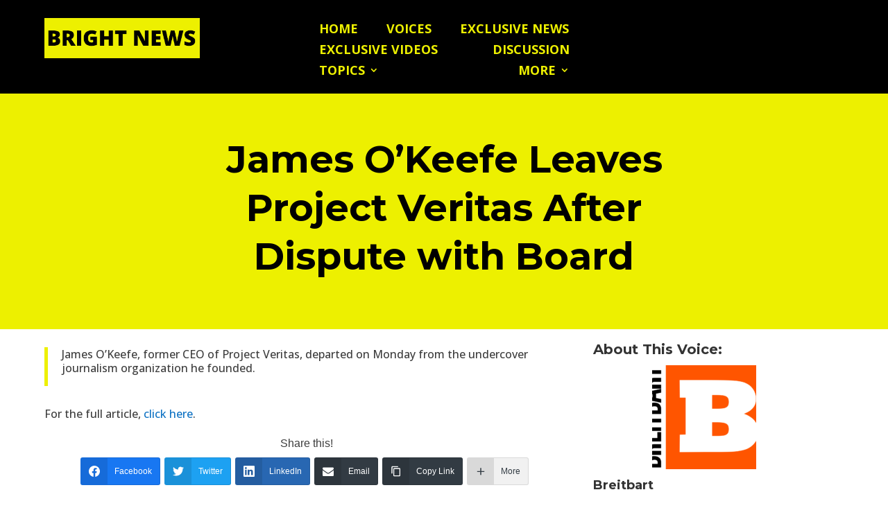

--- FILE ---
content_type: text/css
request_url: https://brightnews.com/wp-content/themes/bright-news/style.css?ver=4.20.4
body_size: -42
content:
/*
 Theme Name:   Bright News
 Theme URI:    https://www.flatcreek.com
 Description:  Custom theme for Bright News based on Divi
 Author:       Flat Creek
 Author URI:   https://www.flatcreek.com
 Template:     Divi
 Version:      1.0.0
*/

/*****Add any custom CSS below this line*****/